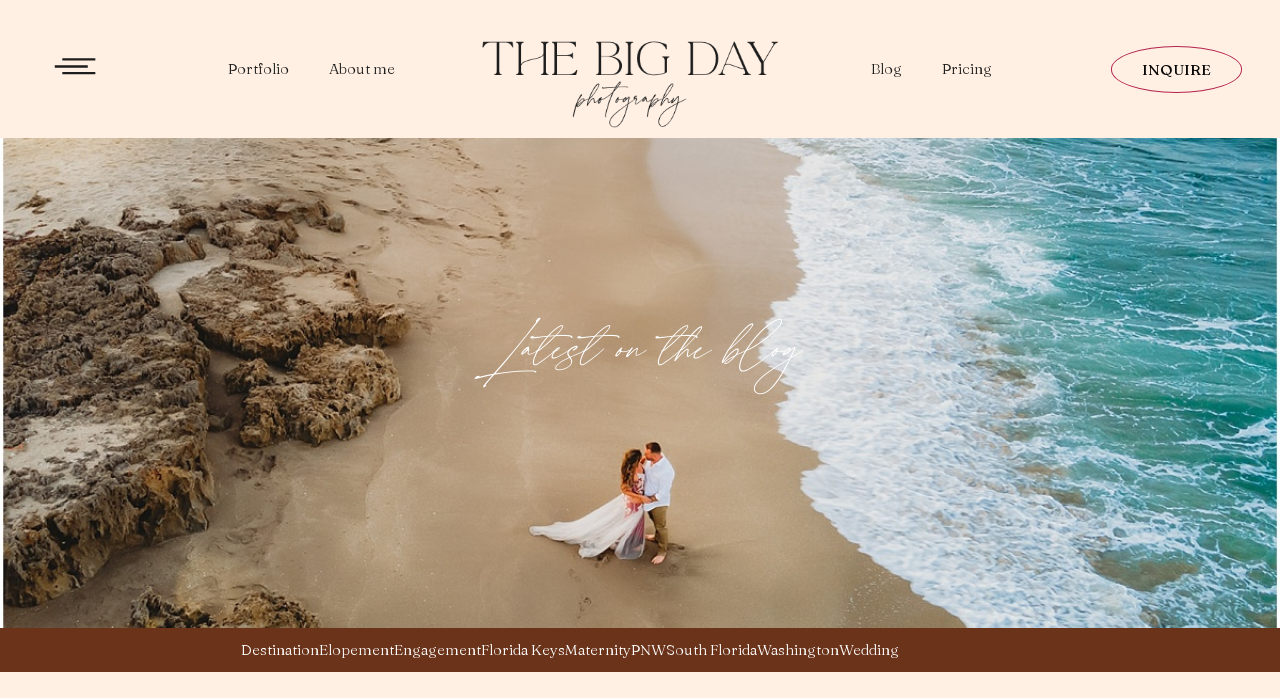

--- FILE ---
content_type: text/css
request_url: https://thebigdayblog.com/wp-content/uploads/elementor/css/post-7236.css?ver=1768961734
body_size: 453
content:
.elementor-7236 .elementor-element.elementor-element-65ac3e3 > .elementor-container{min-height:18vh;}.elementor-7236 .elementor-element.elementor-element-6e658e3 .elementor-icon-wrapper{text-align:center;}.elementor-7236 .elementor-element.elementor-element-6e658e3.elementor-view-stacked .elementor-icon{background-color:var( --e-global-color-astglobalcolor1 );}.elementor-7236 .elementor-element.elementor-element-6e658e3.elementor-view-framed .elementor-icon, .elementor-7236 .elementor-element.elementor-element-6e658e3.elementor-view-default .elementor-icon{color:var( --e-global-color-astglobalcolor1 );border-color:var( --e-global-color-astglobalcolor1 );}.elementor-7236 .elementor-element.elementor-element-6e658e3.elementor-view-framed .elementor-icon, .elementor-7236 .elementor-element.elementor-element-6e658e3.elementor-view-default .elementor-icon svg{fill:var( --e-global-color-astglobalcolor1 );}.elementor-7236 .elementor-element.elementor-element-6e658e3 .elementor-icon i, .elementor-7236 .elementor-element.elementor-element-6e658e3 .elementor-icon svg{transform:rotate(180deg);}.elementor-7236 .elementor-element.elementor-element-eea2156 .elementor-nav-menu .elementor-item{font-family:"Fraunces", Sans-serif;font-weight:300;}.elementor-7236 .elementor-element.elementor-element-eea2156 .elementor-nav-menu--main .elementor-item{color:var( --e-global-color-astglobalcolor1 );fill:var( --e-global-color-astglobalcolor1 );}.elementor-7236 .elementor-element.elementor-element-eea2156 .elementor-nav-menu--main .elementor-item:hover,
					.elementor-7236 .elementor-element.elementor-element-eea2156 .elementor-nav-menu--main .elementor-item.elementor-item-active,
					.elementor-7236 .elementor-element.elementor-element-eea2156 .elementor-nav-menu--main .elementor-item.highlighted,
					.elementor-7236 .elementor-element.elementor-element-eea2156 .elementor-nav-menu--main .elementor-item:focus{color:#7A7A7A;fill:#7A7A7A;}.elementor-7236 .elementor-element.elementor-element-eea2156 .elementor-nav-menu--main .elementor-item.elementor-item-active{color:#1d1d1d;}.elementor-bc-flex-widget .elementor-7236 .elementor-element.elementor-element-9ee2460.elementor-column .elementor-widget-wrap{align-items:center;}.elementor-7236 .elementor-element.elementor-element-9ee2460.elementor-column.elementor-element[data-element_type="column"] > .elementor-widget-wrap.elementor-element-populated{align-content:center;align-items:center;}.elementor-7236 .elementor-element.elementor-element-ffa584c > .elementor-widget-container{margin:2em 0em 0em 0em;}.elementor-7236 .elementor-element.elementor-element-e1029f8 .elementor-nav-menu .elementor-item{font-family:"Fraunces", Sans-serif;font-weight:300;}.elementor-7236 .elementor-element.elementor-element-e1029f8 .elementor-nav-menu--main .elementor-item{color:var( --e-global-color-astglobalcolor1 );fill:var( --e-global-color-astglobalcolor1 );}.elementor-7236 .elementor-element.elementor-element-e1029f8 .elementor-nav-menu--main .elementor-item:hover,
					.elementor-7236 .elementor-element.elementor-element-e1029f8 .elementor-nav-menu--main .elementor-item.elementor-item-active,
					.elementor-7236 .elementor-element.elementor-element-e1029f8 .elementor-nav-menu--main .elementor-item.highlighted,
					.elementor-7236 .elementor-element.elementor-element-e1029f8 .elementor-nav-menu--main .elementor-item:focus{color:#7A7A7A;fill:#7A7A7A;}.elementor-7236 .elementor-element.elementor-element-e1029f8 .elementor-nav-menu--main .elementor-item.elementor-item-active{color:#1d1d1d;}.elementor-bc-flex-widget .elementor-7236 .elementor-element.elementor-element-57247c0.elementor-column .elementor-widget-wrap{align-items:center;}.elementor-7236 .elementor-element.elementor-element-57247c0.elementor-column.elementor-element[data-element_type="column"] > .elementor-widget-wrap.elementor-element-populated{align-content:center;align-items:center;}.elementor-7236 .elementor-element.elementor-element-510a147 .elementor-button{background-color:#61CE7000;font-family:"Fraunces", Sans-serif;font-weight:400;text-transform:uppercase;fill:#080808;color:#080808;border-style:solid;border-width:1px 1px 1px 1px;border-color:#B4244F;border-radius:100% 100% 100% 100%;}@media(max-width:1024px){.elementor-7236 .elementor-element.elementor-element-ffa584c img{width:50%;}}@media(min-width:768px){.elementor-7236 .elementor-element.elementor-element-12d5fa2{width:11.902%;}.elementor-7236 .elementor-element.elementor-element-8d78bff{width:24.874%;}.elementor-7236 .elementor-element.elementor-element-9ee2460{width:24.977%;}.elementor-7236 .elementor-element.elementor-element-cd37b3b{width:22.05%;}.elementor-7236 .elementor-element.elementor-element-57247c0{width:16.159%;}}@media(max-width:1024px) and (min-width:768px){.elementor-7236 .elementor-element.elementor-element-12d5fa2{width:20%;}.elementor-7236 .elementor-element.elementor-element-8d78bff{width:2%;}.elementor-7236 .elementor-element.elementor-element-9ee2460{width:50%;}.elementor-7236 .elementor-element.elementor-element-cd37b3b{width:2%;}.elementor-7236 .elementor-element.elementor-element-57247c0{width:23%;}}@media(max-width:767px){.elementor-7236 .elementor-element.elementor-element-12d5fa2{width:20%;}.elementor-7236 .elementor-element.elementor-element-8d78bff{width:2%;}.elementor-7236 .elementor-element.elementor-element-9ee2460{width:73%;}.elementor-7236 .elementor-element.elementor-element-ffa584c > .elementor-widget-container{margin:0px 0px 0px 0px;}.elementor-7236 .elementor-element.elementor-element-ffa584c{text-align:center;}.elementor-7236 .elementor-element.elementor-element-ffa584c img{width:62%;}.elementor-7236 .elementor-element.elementor-element-cd37b3b{width:2%;}.elementor-7236 .elementor-element.elementor-element-57247c0{width:2%;}}

--- FILE ---
content_type: text/css
request_url: https://thebigdayblog.com/wp-content/uploads/elementor/css/post-7622.css?ver=1768961734
body_size: 592
content:
.elementor-7622 .elementor-element.elementor-element-303f03fd:not(.elementor-motion-effects-element-type-background), .elementor-7622 .elementor-element.elementor-element-303f03fd > .elementor-motion-effects-container > .elementor-motion-effects-layer{background-color:#6b331a;}.elementor-7622 .elementor-element.elementor-element-303f03fd{transition:background 0.3s, border 0.3s, border-radius 0.3s, box-shadow 0.3s;margin-top:70px;margin-bottom:0px;}.elementor-7622 .elementor-element.elementor-element-303f03fd > .elementor-background-overlay{transition:background 0.3s, border-radius 0.3s, opacity 0.3s;}.elementor-bc-flex-widget .elementor-7622 .elementor-element.elementor-element-102f8c74.elementor-column .elementor-widget-wrap{align-items:center;}.elementor-7622 .elementor-element.elementor-element-102f8c74.elementor-column.elementor-element[data-element_type="column"] > .elementor-widget-wrap.elementor-element-populated{align-content:center;align-items:center;}.elementor-7622 .elementor-element.elementor-element-102f8c74 > .elementor-element-populated{padding:0em 1em 0em 1em;}.elementor-7622 .elementor-element.elementor-element-7f1b43f2{text-align:center;}.elementor-7622 .elementor-element.elementor-element-7f1b43f2 .elementor-heading-title{font-family:"Le Luxe Serif", Sans-serif;font-weight:300;color:var( --e-global-color-astglobalcolor5 );}.elementor-7622 .elementor-element.elementor-element-7a15685 > .elementor-widget-container{margin:-1em 0em 0em 0em;}.elementor-7622 .elementor-element.elementor-element-7a15685{text-align:center;}.elementor-7622 .elementor-element.elementor-element-7a15685 .elementor-heading-title{font-family:"La Luxe Script", Sans-serif;font-size:3.2em;font-weight:300;color:#FFFFFF;}.elementor-7622 .elementor-element.elementor-element-132ab323{--grid-template-columns:repeat(0, auto);--icon-size:21px;--grid-column-gap:8px;--grid-row-gap:0px;}.elementor-7622 .elementor-element.elementor-element-132ab323 .elementor-widget-container{text-align:center;}.elementor-7622 .elementor-element.elementor-element-132ab323 .elementor-social-icon{background-color:#02010100;}.elementor-7622 .elementor-element.elementor-element-2bddf209 .elementor-nav-menu .elementor-item{font-family:"Le Luxe Serif", Sans-serif;font-size:0.8em;font-weight:200;}.elementor-7622 .elementor-element.elementor-element-2bddf209 .elementor-nav-menu--main .elementor-item{color:var( --e-global-color-astglobalcolor5 );fill:var( --e-global-color-astglobalcolor5 );}.elementor-7622 .elementor-element.elementor-element-2bddf209 .elementor-nav-menu--main .elementor-item:hover,
					.elementor-7622 .elementor-element.elementor-element-2bddf209 .elementor-nav-menu--main .elementor-item.elementor-item-active,
					.elementor-7622 .elementor-element.elementor-element-2bddf209 .elementor-nav-menu--main .elementor-item.highlighted,
					.elementor-7622 .elementor-element.elementor-element-2bddf209 .elementor-nav-menu--main .elementor-item:focus{color:var( --e-global-color-astglobalcolor4 );fill:var( --e-global-color-astglobalcolor4 );}.elementor-7622 .elementor-element.elementor-element-16e7dd8a{text-align:center;font-family:"Fraunces", Sans-serif;font-size:1em;font-weight:200;color:#FFFFFF;}.elementor-7622 .elementor-element.elementor-element-10a0ca49{--image-transition-duration:800ms;--content-text-align:center;--content-padding:20px;--content-transition-duration:800ms;--content-transition-delay:800ms;}.elementor-7622 .elementor-element.elementor-element-67acf97:not(.elementor-motion-effects-element-type-background), .elementor-7622 .elementor-element.elementor-element-67acf97 > .elementor-motion-effects-container > .elementor-motion-effects-layer{background-color:var( --e-global-color-astglobalcolor6 );}.elementor-7622 .elementor-element.elementor-element-67acf97{transition:background 0.3s, border 0.3s, border-radius 0.3s, box-shadow 0.3s;}.elementor-7622 .elementor-element.elementor-element-67acf97 > .elementor-background-overlay{transition:background 0.3s, border-radius 0.3s, opacity 0.3s;}.elementor-7622 .elementor-element.elementor-element-d571a1e > .elementor-widget-container{margin:0em 0em -1em 0em;}.elementor-7622 .elementor-element.elementor-element-d571a1e{text-align:center;font-family:"Le Luxe Serif", Sans-serif;font-size:0.9em;font-weight:200;color:#1d1d1d;}@media(max-width:1024px){.elementor-7622 .elementor-element.elementor-element-102f8c74 > .elementor-element-populated{padding:1em 1em 1em 1em;}.elementor-bc-flex-widget .elementor-7622 .elementor-element.elementor-element-7661a6d4.elementor-column .elementor-widget-wrap{align-items:center;}.elementor-7622 .elementor-element.elementor-element-7661a6d4.elementor-column.elementor-element[data-element_type="column"] > .elementor-widget-wrap.elementor-element-populated{align-content:center;align-items:center;}}@media(min-width:768px){.elementor-7622 .elementor-element.elementor-element-102f8c74{width:30%;}.elementor-7622 .elementor-element.elementor-element-7661a6d4{width:70%;}}@media(max-width:1024px) and (min-width:768px){.elementor-7622 .elementor-element.elementor-element-102f8c74{width:38%;}.elementor-7622 .elementor-element.elementor-element-7661a6d4{width:62%;}}@media(max-width:767px){.elementor-7622 .elementor-element.elementor-element-303f03fd{margin-top:4em;margin-bottom:0em;padding:0em 0em 0em 0em;}.elementor-7622 .elementor-element.elementor-element-102f8c74 > .elementor-element-populated{padding:2em 2em 2em 2em;}.elementor-7622 .elementor-element.elementor-element-10a0ca49 > .elementor-widget-container{padding:0em 0em 0em 0em;}}

--- FILE ---
content_type: text/css
request_url: https://thebigdayblog.com/wp-content/uploads/elementor/css/post-7574.css?ver=1768968093
body_size: 943
content:
.elementor-7574 .elementor-element.elementor-element-78ee297b:not(.elementor-motion-effects-element-type-background), .elementor-7574 .elementor-element.elementor-element-78ee297b > .elementor-motion-effects-container > .elementor-motion-effects-layer{background-image:url("https://thebigdayblog.com/wp-content/uploads/2021/08/Beach-Engagement-Photo-By-The-Big-Day-Photography-60.jpg");background-position:center right;background-size:cover;}.elementor-7574 .elementor-element.elementor-element-78ee297b > .elementor-container{min-height:68vh;}.elementor-7574 .elementor-element.elementor-element-78ee297b{transition:background 0.3s, border 0.3s, border-radius 0.3s, box-shadow 0.3s;}.elementor-7574 .elementor-element.elementor-element-78ee297b > .elementor-background-overlay{transition:background 0.3s, border-radius 0.3s, opacity 0.3s;}.elementor-bc-flex-widget .elementor-7574 .elementor-element.elementor-element-5a2d46bc.elementor-column .elementor-widget-wrap{align-items:center;}.elementor-7574 .elementor-element.elementor-element-5a2d46bc.elementor-column.elementor-element[data-element_type="column"] > .elementor-widget-wrap.elementor-element-populated{align-content:center;align-items:center;}.elementor-7574 .elementor-element.elementor-element-20a561ae > .elementor-widget-container{margin:0em 0em -1em 0em;}.elementor-7574 .elementor-element.elementor-element-20a561ae{z-index:2;text-align:center;font-family:"La Luxe Script", Sans-serif;font-size:4.3em;font-weight:200;font-style:italic;line-height:1.2em;color:var( --e-global-color-astglobalcolor5 );}.elementor-7574 .elementor-element.elementor-element-9d845e2:not(.elementor-motion-effects-element-type-background), .elementor-7574 .elementor-element.elementor-element-9d845e2 > .elementor-motion-effects-container > .elementor-motion-effects-layer{background-color:#6b331a;}.elementor-7574 .elementor-element.elementor-element-9d845e2{transition:background 0.3s, border 0.3s, border-radius 0.3s, box-shadow 0.3s;}.elementor-7574 .elementor-element.elementor-element-9d845e2 > .elementor-background-overlay{transition:background 0.3s, border-radius 0.3s, opacity 0.3s;}.elementor-7574 .elementor-element.elementor-element-d47fa84 .elementor-icon-list-icon i{transition:color 0.3s;}.elementor-7574 .elementor-element.elementor-element-d47fa84 .elementor-icon-list-icon svg{transition:fill 0.3s;}.elementor-7574 .elementor-element.elementor-element-d47fa84{--e-icon-list-icon-size:14px;--icon-vertical-offset:0px;}.elementor-7574 .elementor-element.elementor-element-d47fa84 .elementor-icon-list-item > .elementor-icon-list-text, .elementor-7574 .elementor-element.elementor-element-d47fa84 .elementor-icon-list-item > a{font-family:"Fraunces", Sans-serif;font-weight:300;}.elementor-7574 .elementor-element.elementor-element-d47fa84 .elementor-icon-list-text{color:#FFFFFF;transition:color 0.3s;}.elementor-7574 .elementor-element.elementor-element-d47fa84 .elementor-icon-list-item:hover .elementor-icon-list-text{color:var( --e-global-color-astglobalcolor6 );}.elementor-7574 .elementor-element.elementor-element-75e5983{margin-top:5em;margin-bottom:5em;}.elementor-7574 .elementor-element.elementor-element-4ce18f8{--grid-row-gap:35px;--grid-column-gap:30px;}.elementor-7574 .elementor-element.elementor-element-4ce18f8 .elementor-posts-container .elementor-post__thumbnail{padding-bottom:calc( 1.01 * 100% );}.elementor-7574 .elementor-element.elementor-element-4ce18f8:after{content:"1.01";}.elementor-7574 .elementor-element.elementor-element-4ce18f8 .elementor-post__thumbnail__link{width:100%;}.elementor-7574 .elementor-element.elementor-element-4ce18f8 .elementor-post__meta-data span + span:before{content:"///";}.elementor-7574 .elementor-element.elementor-element-4ce18f8 .elementor-post__thumbnail{border-radius:300px 300px 0px 0px;}.elementor-7574 .elementor-element.elementor-element-4ce18f8.elementor-posts--thumbnail-left .elementor-post__thumbnail__link{margin-right:20px;}.elementor-7574 .elementor-element.elementor-element-4ce18f8.elementor-posts--thumbnail-right .elementor-post__thumbnail__link{margin-left:20px;}.elementor-7574 .elementor-element.elementor-element-4ce18f8.elementor-posts--thumbnail-top .elementor-post__thumbnail__link{margin-bottom:20px;}.elementor-7574 .elementor-element.elementor-element-4ce18f8 .elementor-post__title, .elementor-7574 .elementor-element.elementor-element-4ce18f8 .elementor-post__title a{color:var( --e-global-color-astglobalcolor1 );font-family:"Le Luxe Serif", Sans-serif;font-weight:400;}.elementor-7574 .elementor-element.elementor-element-4ce18f8 .elementor-post__meta-data{color:#BFB8AD;font-family:"Barlow", Sans-serif;font-weight:400;}.elementor-7574 .elementor-element.elementor-element-4ce18f8 .elementor-post__excerpt p{font-family:"Fraunces", Sans-serif;font-weight:300;}.elementor-7574 .elementor-element.elementor-element-4ce18f8 .elementor-post__read-more{color:var( --e-global-color-astglobalcolor2 );}.elementor-7574 .elementor-element.elementor-element-4ce18f8 a.elementor-post__read-more{font-family:"Barlow", Sans-serif;font-weight:500;text-transform:uppercase;}.elementor-7574 .elementor-element.elementor-element-4ce18f8 .elementor-pagination{text-align:center;font-family:"Le Luxe Serif", Sans-serif;font-size:1.5em;font-weight:400;}.elementor-7574 .elementor-element.elementor-element-4ce18f8 .elementor-pagination .page-numbers:not(.dots){color:var( --e-global-color-text );}.elementor-7574 .elementor-element.elementor-element-4ce18f8 .elementor-pagination a.page-numbers:hover{color:var( --e-global-color-secondary );}body:not(.rtl) .elementor-7574 .elementor-element.elementor-element-4ce18f8 .elementor-pagination .page-numbers:not(:first-child){margin-left:calc( 10px/2 );}body:not(.rtl) .elementor-7574 .elementor-element.elementor-element-4ce18f8 .elementor-pagination .page-numbers:not(:last-child){margin-right:calc( 10px/2 );}body.rtl .elementor-7574 .elementor-element.elementor-element-4ce18f8 .elementor-pagination .page-numbers:not(:first-child){margin-right:calc( 10px/2 );}body.rtl .elementor-7574 .elementor-element.elementor-element-4ce18f8 .elementor-pagination .page-numbers:not(:last-child){margin-left:calc( 10px/2 );}@media(max-width:767px){.elementor-7574 .elementor-element.elementor-element-4ce18f8 .elementor-posts-container .elementor-post__thumbnail{padding-bottom:calc( 1 * 100% );}.elementor-7574 .elementor-element.elementor-element-4ce18f8:after{content:"1";}.elementor-7574 .elementor-element.elementor-element-4ce18f8 .elementor-post__thumbnail__link{width:100%;}}/* Start Custom Fonts CSS */@font-face {
	font-family: 'La Luxe Script';
	font-style: normal;
	font-weight: normal;
	font-display: auto;
	src: url('http://thebigdayblog.com/wp-content/uploads/2021/11/LaLuxesScript.woff2') format('woff2'),
		url('http://thebigdayblog.com/wp-content/uploads/2021/11/LaLuxesScript.woff') format('woff'),
		url('http://thebigdayblog.com/wp-content/uploads/2021/11/LaLuxesScript.ttf') format('truetype');
}
/* End Custom Fonts CSS */
/* Start Custom Fonts CSS */@font-face {
	font-family: 'Le Luxe Serif';
	font-style: normal;
	font-weight: normal;
	font-display: auto;
	src: url('http://thebigdayblog.com/wp-content/uploads/2021/11/LaLuxesSerif.woff2') format('woff2'),
		url('http://thebigdayblog.com/wp-content/uploads/2021/11/LaLuxesSerif.woff') format('woff'),
		url('http://thebigdayblog.com/wp-content/uploads/2021/11/LaLuxesSerif.ttf') format('truetype');
}
/* End Custom Fonts CSS */

--- FILE ---
content_type: text/css
request_url: https://thebigdayblog.com/wp-content/uploads/elementor/css/post-7243.css?ver=1768961734
body_size: 555
content:
.elementor-7243 .elementor-element.elementor-element-12d3a927{transition:background 0.3s, border 0.3s, border-radius 0.3s, box-shadow 0.3s;margin-top:-9em;margin-bottom:0em;padding:9em 0em 0em 3em;z-index:999;}.elementor-7243 .elementor-element.elementor-element-12d3a927 > .elementor-background-overlay{transition:background 0.3s, border-radius 0.3s, opacity 0.3s;}.elementor-7243 .elementor-element.elementor-element-750f1bd0 > .elementor-element-populated{transition:background 0.3s, border 0.3s, border-radius 0.3s, box-shadow 0.3s;padding:0px 0px 0px 0px;}.elementor-7243 .elementor-element.elementor-element-750f1bd0 > .elementor-element-populated > .elementor-background-overlay{transition:background 0.3s, border-radius 0.3s, opacity 0.3s;}.elementor-7243 .elementor-element.elementor-element-589cbcfa > .elementor-widget-container{padding:3em 4em 2em 0em;}.elementor-7243 .elementor-element.elementor-element-589cbcfa .elementor-icon-wrapper{text-align:end;}.elementor-7243 .elementor-element.elementor-element-589cbcfa.elementor-view-stacked .elementor-icon{background-color:#1d1d1d;}.elementor-7243 .elementor-element.elementor-element-589cbcfa.elementor-view-framed .elementor-icon, .elementor-7243 .elementor-element.elementor-element-589cbcfa.elementor-view-default .elementor-icon{color:#1d1d1d;border-color:#1d1d1d;}.elementor-7243 .elementor-element.elementor-element-589cbcfa.elementor-view-framed .elementor-icon, .elementor-7243 .elementor-element.elementor-element-589cbcfa.elementor-view-default .elementor-icon svg{fill:#1d1d1d;}.elementor-7243 .elementor-element.elementor-element-589cbcfa.elementor-view-stacked .elementor-icon:hover{background-color:var( --e-global-color-primary );}.elementor-7243 .elementor-element.elementor-element-589cbcfa.elementor-view-framed .elementor-icon:hover, .elementor-7243 .elementor-element.elementor-element-589cbcfa.elementor-view-default .elementor-icon:hover{color:var( --e-global-color-primary );border-color:var( --e-global-color-primary );}.elementor-7243 .elementor-element.elementor-element-589cbcfa.elementor-view-framed .elementor-icon:hover, .elementor-7243 .elementor-element.elementor-element-589cbcfa.elementor-view-default .elementor-icon:hover svg{fill:var( --e-global-color-primary );}.elementor-7243 .elementor-element.elementor-element-589cbcfa .elementor-icon{font-size:22px;}.elementor-7243 .elementor-element.elementor-element-589cbcfa .elementor-icon svg{height:22px;}.elementor-7243 .elementor-element.elementor-element-2e69c626 > .elementor-widget-container{margin:0px 0px 0px 0px;padding:0px 0px 0px 0px;}.elementor-7243 .elementor-element.elementor-element-2e69c626 .elementor-nav-menu--dropdown a, .elementor-7243 .elementor-element.elementor-element-2e69c626 .elementor-menu-toggle{color:#000000;}.elementor-7243 .elementor-element.elementor-element-2e69c626 .elementor-nav-menu--dropdown{background-color:#02010100;}.elementor-7243 .elementor-element.elementor-element-2e69c626 .elementor-nav-menu--dropdown a:hover,
					.elementor-7243 .elementor-element.elementor-element-2e69c626 .elementor-nav-menu--dropdown a.elementor-item-active,
					.elementor-7243 .elementor-element.elementor-element-2e69c626 .elementor-nav-menu--dropdown a.highlighted,
					.elementor-7243 .elementor-element.elementor-element-2e69c626 .elementor-menu-toggle:hover{color:var( --e-global-color-text );}.elementor-7243 .elementor-element.elementor-element-2e69c626 .elementor-nav-menu--dropdown a:hover,
					.elementor-7243 .elementor-element.elementor-element-2e69c626 .elementor-nav-menu--dropdown a.elementor-item-active,
					.elementor-7243 .elementor-element.elementor-element-2e69c626 .elementor-nav-menu--dropdown a.highlighted{background-color:#6B331A00;}.elementor-7243 .elementor-element.elementor-element-2e69c626 .elementor-nav-menu--dropdown .elementor-item, .elementor-7243 .elementor-element.elementor-element-2e69c626 .elementor-nav-menu--dropdown  .elementor-sub-item{font-family:"Le Luxe Serif", Sans-serif;font-size:1.5em;font-weight:500;}.elementor-7243 .elementor-element.elementor-element-2e69c626 .elementor-nav-menu--dropdown a{padding-left:57px;padding-right:57px;padding-top:13px;padding-bottom:13px;}.elementor-7243 .elementor-element.elementor-element-2e69c626 .elementor-nav-menu--main > .elementor-nav-menu > li > .elementor-nav-menu--dropdown, .elementor-7243 .elementor-element.elementor-element-2e69c626 .elementor-nav-menu__container.elementor-nav-menu--dropdown{margin-top:64px !important;}.elementor-7243 .elementor-element.elementor-element-1df9859{--grid-template-columns:repeat(0, auto);--grid-column-gap:5px;--grid-row-gap:0px;}.elementor-7243 .elementor-element.elementor-element-1df9859 .elementor-widget-container{text-align:center;}.elementor-7243 .elementor-element.elementor-element-1df9859 > .elementor-widget-container{margin:0em 0em 0em 0em;padding:22px 0px 0px 0px;}.elementor-7243 .elementor-element.elementor-element-1df9859 .elementor-social-icon{background-color:#6b331a;}.elementor-7243 .elementor-element.elementor-element-1df9859 .elementor-social-icon i{color:#fff0e3;}.elementor-7243 .elementor-element.elementor-element-1df9859 .elementor-social-icon svg{fill:#fff0e3;}#elementor-popup-modal-7243 .dialog-widget-content{animation-duration:1.2s;background-color:#fff0e3;margin:0% 0% 0% 0%;}#elementor-popup-modal-7243{background-color:rgba(0, 0, 0, 0.7);justify-content:flex-end;align-items:center;pointer-events:all;}#elementor-popup-modal-7243 .dialog-message{width:395px;height:100vh;align-items:flex-start;padding:0% 0% 0% 0%;}@media(max-width:767px){.elementor-7243 .elementor-element.elementor-element-2e69c626 > .elementor-widget-container{margin:0px 0px 0px 0px;padding:0px 0px 0px 0px;}#elementor-popup-modal-7243 .dialog-message{padding:0px 0px 0px 0px;}}